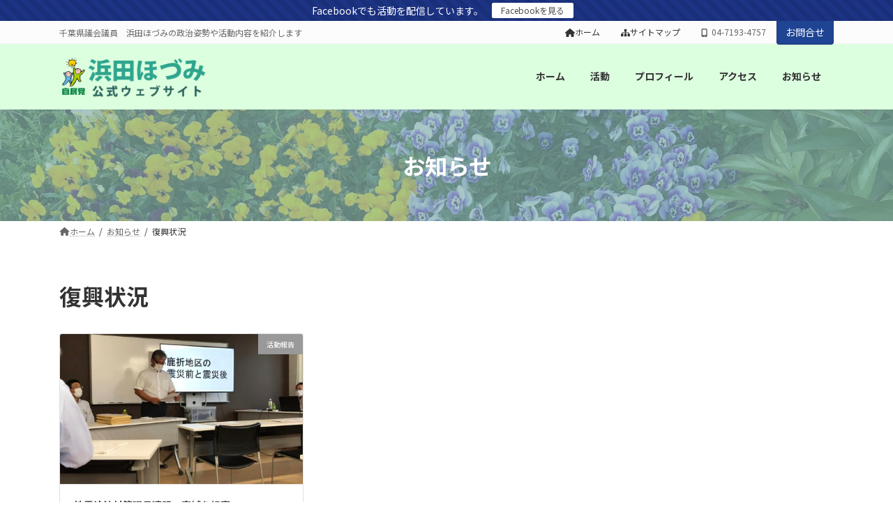

--- FILE ---
content_type: text/css
request_url: https://h-hamada.info/wp-content/plugins/animated-text-block/build/view.css?ver=6.8.3
body_size: 986
content:
.dashicons{font-family:dashicons!important}.wp-block-atb-animated-text *{box-sizing:border-box}.wp-block-atb-animated-text .atbAnimatedText .content{line-height:0;margin:0!important}.wp-block-atb-animated-text .atbAnimatedText .content *{color:inherit;font-family:inherit;font-size:inherit;font-style:inherit;font-weight:inherit;letter-spacing:inherit;line-height:inherit;text-decoration:inherit;text-transform:inherit}.wp-block-atb-animated-text .atbAnimatedText.type1{align-items:center;display:flex;justify-content:center;overflow:hidden}.wp-block-atb-animated-text .atbAnimatedText.type1 .content{position:relative;white-space:nowrap}.wp-block-atb-animated-text .atbAnimatedText.type1 .content span{display:inline-block;position:absolute}.wp-block-atb-animated-text .atbAnimatedText.type2{align-items:center;display:flex;justify-content:center;overflow:hidden}.wp-block-atb-animated-text .atbAnimatedText.type2 .content{line-height:1.2}.wp-block-atb-animated-text .atbAnimatedText.type3{justify-content:center}.wp-block-atb-animated-text .atbAnimatedText.type3,.wp-block-atb-animated-text .atbAnimatedText.type4{align-items:center;box-sizing:border-box;display:flex;overflow:hidden;position:relative}.wp-block-atb-animated-text .atbAnimatedText.type4 .content{opacity:0}.wp-block-atb-animated-text .atbAnimatedText.type4 .content .wrapper{align-items:center;display:flex;flex-direction:row;justify-content:left}.wp-block-atb-animated-text .atbAnimatedText.type4 .content .wrapper .txt{line-height:1;margin:0}.wp-block-atb-animated-text .atbAnimatedText.type4 .content .wrapper .txt .char{display:inline-block;opacity:0;transform-origin:center}.wp-block-atb-animated-text .atbAnimatedText.type5{align-items:center;display:flex;padding:0}.wp-block-atb-animated-text .atbAnimatedText.type5 .content{opacity:1}.wp-block-atb-animated-text .atbAnimatedText.type5 .content .wrapper{align-items:center;display:flex;flex-direction:row;overflow:hidden;text-transform:inherit}.wp-block-atb-animated-text .atbAnimatedText.type5 .content .wrapper .txt{color:#fff;line-height:1;margin:0;text-transform:inherit}.wp-block-atb-animated-text .atbAnimatedText.type5 .content .wrapper .txt .char{display:inline-block;opacity:1;text-transform:inherit;transform-origin:center center}.wp-block-atb-animated-text .atbAnimatedText.type6{align-items:center;cursor:grab;display:flex;font-family:Arial,sans-serif;overflow:hidden}.wp-block-atb-animated-text .atbAnimatedText.type6 .char{display:inline-block;position:relative;text-shadow:inherit;-webkit-user-select:none;-moz-user-select:none;user-select:none}.wp-block-atb-animated-text .atbAnimatedText.type7{align-items:center;display:flex;font-family:Anybody,sans-serif;overflow:hidden}.wp-block-atb-animated-text .atbAnimatedText.type7 .content{line-height:0}.wp-block-atb-animated-text .atbAnimatedText.type7 .char{display:inline-block;font-stretch:300%}.wp-block-atb-animated-text .atbAnimatedText.type8{align-items:center;display:flex;overflow:hidden}.wp-block-atb-animated-text .atbAnimatedText.type8 .content .stage{align-items:center;display:flex}.wp-block-atb-animated-text .atbAnimatedText.type8 .content .cursor{animation:blink-animation .9s step-start infinite;background-color:#fff;bottom:4px;display:inline-block;height:1em;margin-left:4px;position:absolute;width:2px}@keyframes blink-animation{0%{opacity:1}50%{opacity:0}to{opacity:1}}.wp-block-atb-animated-text .atbAnimatedText.type9{align-items:center;display:flex;flex-direction:row;overflow:hidden;position:relative;text-align:center}.wp-block-atb-animated-text .atbAnimatedText.type9 .textAnimate{align-items:center;color:inherit;display:flex;flex-wrap:wrap;justify-content:center;max-width:100%;position:relative;text-align:center;word-break:break-word}.wp-block-atb-animated-text .atbAnimatedText.type9 .textAnimate span{font-size:inherit}.wp-block-atb-animated-text .atbAnimatedText.type9 .offscreen-text{position:absolute;visibility:hidden}.wp-block-atb-animated-text .atbAnimatedText.type9 .helloSvg{height:100%;left:0;pointer-events:none;position:absolute;top:0;width:100%}@media(max-width:768px){.wp-block-atb-animated-text .atbAnimatedText.type9 .textAnimate{font-size:2rem}.wp-block-atb-animated-text .atbAnimatedText.type9 .inputAnimate{font-size:1.2rem;width:40%}}.wp-block-atb-animated-text .atbAnimatedText.type10{align-items:center;display:flex}.wp-block-atb-animated-text .atbAnimatedText.type10 .content{display:flow-root}.wp-block-atb-animated-text .atbAnimatedText.type10 .animate-glitch{position:relative}.wp-block-atb-animated-text .atbAnimatedText.type10 .animate-glitch-1,.wp-block-atb-animated-text .atbAnimatedText.type10 .animate-glitch-2{inset:0;position:absolute}@keyframes wave{0%,to{transform:translateY(0)}50%{transform:translateY(-20px)}}@keyframes bounce-text{0%,20%,50%,80%,to{transform:translateY(0)}40%{transform:translateY(-20px)}60%{transform:translateY(-10px)}}@keyframes glitch{0%{transform:translate(0)}20%{transform:translate(-2px,2px)}40%{transform:translate(-2px,-2px)}60%{transform:translate(2px,2px)}80%{transform:translate(2px,-2px)}to{transform:translate(0)}}@layer components{.wp-block-atb-animated-text .atbAnimatedText.type10 .animate-wave{animation:wave 1s ease-in-out infinite;display:inline-block}.wp-block-atb-animated-text .atbAnimatedText.type10 .animate-bounce-text{animation:bounce-text 2s ease infinite}.wp-block-atb-animated-text .atbAnimatedText.type10 .animate-glitch{animation:glitch .8s ease-in-out infinite}.wp-block-atb-animated-text .atbAnimatedText.type10 .animate-glitch-1{animation:glitch .8s infinite;clip-path:polygon(0 0,100% 0,100% 45%,0 45%);transform:translate(-2px)}.wp-block-atb-animated-text .atbAnimatedText.type10 .animate-glitch-2{animation:glitch .8s infinite;clip-path:polygon(0 80%,100% 20%,100% 100%,0 100%);transform:translate(2px)}}
